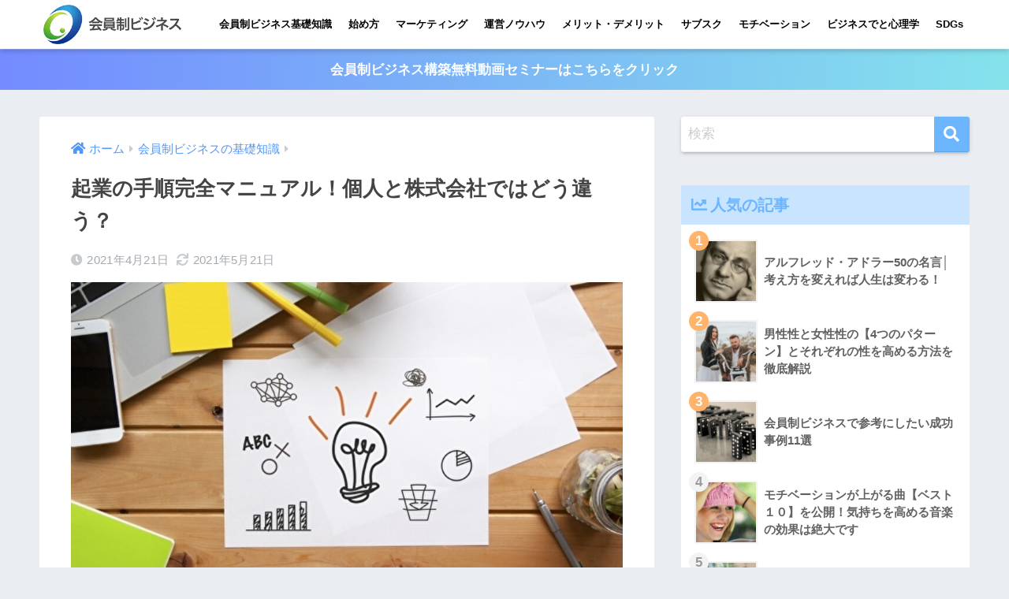

--- FILE ---
content_type: text/html; charset=UTF-8
request_url: https://fan-make.com/launch-tejyun/
body_size: 20425
content:
<!doctype html>
<html lang="ja"
	prefix="og: https://ogp.me/ns#" >
<head>
  <meta charset="utf-8">
  <meta http-equiv="X-UA-Compatible" content="IE=edge">
  <meta name="HandheldFriendly" content="True">
  <meta name="MobileOptimized" content="320">
  <meta name="viewport" content="width=device-width, initial-scale=1, viewport-fit=cover"/>
  <meta name="msapplication-TileColor" content="#6bb6ff">
  <meta name="theme-color" content="#6bb6ff">
  <link rel="pingback" href="https://fan-make.com/xmlrpc.php">
  <title>起業の手順完全マニュアル！個人と株式会社ではどう違う？ | 会員制ビジネスマーケテイングラボ</title>

		<!-- All in One SEO 4.1.6.2 -->
		<meta name="description" content="働き方が多様化してきている今、起業する人も増えてきました。いざ起業しようと思っても、何から始めたらいいのか、具体的な手順を知りたいと思う人も多いでしょう。起業といっても個人事業主の起業手順と株式会社の起業手順とでは手順が異なるので注意が必要です。この記事では、起業の手順を詳しく解説していきます。" />
		<meta name="robots" content="max-image-preview:large" />
		<link rel="canonical" href="https://fan-make.com/launch-tejyun/" />
		<meta property="og:locale" content="ja_JP" />
		<meta property="og:site_name" content="会員制ビジネスマーケテイングラボ | 会員制ビジネスマーケテイングラボ" />
		<meta property="og:type" content="article" />
		<meta property="og:title" content="起業の手順完全マニュアル！個人と株式会社ではどう違う？ | 会員制ビジネスマーケテイングラボ" />
		<meta property="og:description" content="働き方が多様化してきている今、起業する人も増えてきました。いざ起業しようと思っても、何から始めたらいいのか、具体的な手順を知りたいと思う人も多いでしょう。起業といっても個人事業主の起業手順と株式会社の起業手順とでは手順が異なるので注意が必要です。この記事では、起業の手順を詳しく解説していきます。" />
		<meta property="og:url" content="https://fan-make.com/launch-tejyun/" />
		<meta property="article:published_time" content="2021-04-21T11:14:13+00:00" />
		<meta property="article:modified_time" content="2021-05-21T06:50:12+00:00" />
		<meta name="twitter:card" content="summary" />
		<meta name="twitter:title" content="起業の手順完全マニュアル！個人と株式会社ではどう違う？ | 会員制ビジネスマーケテイングラボ" />
		<meta name="twitter:description" content="働き方が多様化してきている今、起業する人も増えてきました。いざ起業しようと思っても、何から始めたらいいのか、具体的な手順を知りたいと思う人も多いでしょう。起業といっても個人事業主の起業手順と株式会社の起業手順とでは手順が異なるので注意が必要です。この記事では、起業の手順を詳しく解説していきます。" />
		<script type="application/ld+json" class="aioseo-schema">
			{"@context":"https:\/\/schema.org","@graph":[{"@type":"WebSite","@id":"https:\/\/fan-make.com\/#website","url":"https:\/\/fan-make.com\/","name":"\u4f1a\u54e1\u5236\u30d3\u30b8\u30cd\u30b9\u30de\u30fc\u30b1\u30c6\u30a4\u30f3\u30b0\u30e9\u30dc","description":"\u4f1a\u54e1\u5236\u30d3\u30b8\u30cd\u30b9\u30de\u30fc\u30b1\u30c6\u30a4\u30f3\u30b0\u30e9\u30dc","inLanguage":"ja","publisher":{"@id":"https:\/\/fan-make.com\/#organization"}},{"@type":"Organization","@id":"https:\/\/fan-make.com\/#organization","name":"\u4f1a\u54e1\u5236\u30d3\u30b8\u30cd\u30b9\u30de\u30fc\u30b1\u30c6\u30a4\u30f3\u30b0\u30e9\u30dc","url":"https:\/\/fan-make.com\/"},{"@type":"BreadcrumbList","@id":"https:\/\/fan-make.com\/launch-tejyun\/#breadcrumblist","itemListElement":[{"@type":"ListItem","@id":"https:\/\/fan-make.com\/#listItem","position":1,"item":{"@type":"WebPage","@id":"https:\/\/fan-make.com\/","name":"\u30db\u30fc\u30e0","description":"\u4f1a\u54e1\u5236\u30d3\u30b8\u30cd\u30b9\u30de\u30fc\u30b1\u30c6\u30a4\u30f3\u30b0\u30e9\u30dc","url":"https:\/\/fan-make.com\/"},"nextItem":"https:\/\/fan-make.com\/launch-tejyun\/#listItem"},{"@type":"ListItem","@id":"https:\/\/fan-make.com\/launch-tejyun\/#listItem","position":2,"item":{"@type":"WebPage","@id":"https:\/\/fan-make.com\/launch-tejyun\/","name":"\u8d77\u696d\u306e\u624b\u9806\u5b8c\u5168\u30de\u30cb\u30e5\u30a2\u30eb\uff01\u500b\u4eba\u3068\u682a\u5f0f\u4f1a\u793e\u3067\u306f\u3069\u3046\u9055\u3046\uff1f","description":"\u50cd\u304d\u65b9\u304c\u591a\u69d8\u5316\u3057\u3066\u304d\u3066\u3044\u308b\u4eca\u3001\u8d77\u696d\u3059\u308b\u4eba\u3082\u5897\u3048\u3066\u304d\u307e\u3057\u305f\u3002\u3044\u3056\u8d77\u696d\u3057\u3088\u3046\u3068\u601d\u3063\u3066\u3082\u3001\u4f55\u304b\u3089\u59cb\u3081\u305f\u3089\u3044\u3044\u306e\u304b\u3001\u5177\u4f53\u7684\u306a\u624b\u9806\u3092\u77e5\u308a\u305f\u3044\u3068\u601d\u3046\u4eba\u3082\u591a\u3044\u3067\u3057\u3087\u3046\u3002\u8d77\u696d\u3068\u3044\u3063\u3066\u3082\u500b\u4eba\u4e8b\u696d\u4e3b\u306e\u8d77\u696d\u624b\u9806\u3068\u682a\u5f0f\u4f1a\u793e\u306e\u8d77\u696d\u624b\u9806\u3068\u3067\u306f\u624b\u9806\u304c\u7570\u306a\u308b\u306e\u3067\u6ce8\u610f\u304c\u5fc5\u8981\u3067\u3059\u3002\u3053\u306e\u8a18\u4e8b\u3067\u306f\u3001\u8d77\u696d\u306e\u624b\u9806\u3092\u8a73\u3057\u304f\u89e3\u8aac\u3057\u3066\u3044\u304d\u307e\u3059\u3002","url":"https:\/\/fan-make.com\/launch-tejyun\/"},"previousItem":"https:\/\/fan-make.com\/#listItem"}]},{"@type":"Person","@id":"https:\/\/fan-make.com\/author\/fanmake_write\/#author","url":"https:\/\/fan-make.com\/author\/fanmake_write\/","name":"\u3010\u76e3\u4fee\u3011\u4ef2\u6751\u5bff\u5b50\u30fb\u4f1a\u54e1\u5236\u30d3\u30b8\u30cd\u30b9\u30de\u30b9\u30bf\u30fc\u30b3\u30f3\u30b5\u30eb\u30bf\u30f3\u30c8\u00ae","image":{"@type":"ImageObject","@id":"https:\/\/fan-make.com\/launch-tejyun\/#authorImage","url":"https:\/\/fan-make.com\/wp-content\/uploads\/2019\/03\/nakamura-150x150.png","width":96,"height":96,"caption":"\u3010\u76e3\u4fee\u3011\u4ef2\u6751\u5bff\u5b50\u30fb\u4f1a\u54e1\u5236\u30d3\u30b8\u30cd\u30b9\u30de\u30b9\u30bf\u30fc\u30b3\u30f3\u30b5\u30eb\u30bf\u30f3\u30c8\u00ae"}},{"@type":"WebPage","@id":"https:\/\/fan-make.com\/launch-tejyun\/#webpage","url":"https:\/\/fan-make.com\/launch-tejyun\/","name":"\u8d77\u696d\u306e\u624b\u9806\u5b8c\u5168\u30de\u30cb\u30e5\u30a2\u30eb\uff01\u500b\u4eba\u3068\u682a\u5f0f\u4f1a\u793e\u3067\u306f\u3069\u3046\u9055\u3046\uff1f | \u4f1a\u54e1\u5236\u30d3\u30b8\u30cd\u30b9\u30de\u30fc\u30b1\u30c6\u30a4\u30f3\u30b0\u30e9\u30dc","description":"\u50cd\u304d\u65b9\u304c\u591a\u69d8\u5316\u3057\u3066\u304d\u3066\u3044\u308b\u4eca\u3001\u8d77\u696d\u3059\u308b\u4eba\u3082\u5897\u3048\u3066\u304d\u307e\u3057\u305f\u3002\u3044\u3056\u8d77\u696d\u3057\u3088\u3046\u3068\u601d\u3063\u3066\u3082\u3001\u4f55\u304b\u3089\u59cb\u3081\u305f\u3089\u3044\u3044\u306e\u304b\u3001\u5177\u4f53\u7684\u306a\u624b\u9806\u3092\u77e5\u308a\u305f\u3044\u3068\u601d\u3046\u4eba\u3082\u591a\u3044\u3067\u3057\u3087\u3046\u3002\u8d77\u696d\u3068\u3044\u3063\u3066\u3082\u500b\u4eba\u4e8b\u696d\u4e3b\u306e\u8d77\u696d\u624b\u9806\u3068\u682a\u5f0f\u4f1a\u793e\u306e\u8d77\u696d\u624b\u9806\u3068\u3067\u306f\u624b\u9806\u304c\u7570\u306a\u308b\u306e\u3067\u6ce8\u610f\u304c\u5fc5\u8981\u3067\u3059\u3002\u3053\u306e\u8a18\u4e8b\u3067\u306f\u3001\u8d77\u696d\u306e\u624b\u9806\u3092\u8a73\u3057\u304f\u89e3\u8aac\u3057\u3066\u3044\u304d\u307e\u3059\u3002","inLanguage":"ja","isPartOf":{"@id":"https:\/\/fan-make.com\/#website"},"breadcrumb":{"@id":"https:\/\/fan-make.com\/launch-tejyun\/#breadcrumblist"},"author":"https:\/\/fan-make.com\/author\/fanmake_write\/#author","creator":"https:\/\/fan-make.com\/author\/fanmake_write\/#author","image":{"@type":"ImageObject","@id":"https:\/\/fan-make.com\/#mainImage","url":"https:\/\/fan-make.com\/wp-content\/uploads\/2021\/03\/tt81iPd08Hl0Nzl1616506302_1616506306.jpg","width":1200,"height":761,"caption":"\u30a2\u30a4\u30c7\u30a3\u30a2"},"primaryImageOfPage":{"@id":"https:\/\/fan-make.com\/launch-tejyun\/#mainImage"},"datePublished":"2021-04-21T11:14:13+09:00","dateModified":"2021-05-21T06:50:12+09:00"},{"@type":"Article","@id":"https:\/\/fan-make.com\/launch-tejyun\/#article","name":"\u8d77\u696d\u306e\u624b\u9806\u5b8c\u5168\u30de\u30cb\u30e5\u30a2\u30eb\uff01\u500b\u4eba\u3068\u682a\u5f0f\u4f1a\u793e\u3067\u306f\u3069\u3046\u9055\u3046\uff1f | \u4f1a\u54e1\u5236\u30d3\u30b8\u30cd\u30b9\u30de\u30fc\u30b1\u30c6\u30a4\u30f3\u30b0\u30e9\u30dc","description":"\u50cd\u304d\u65b9\u304c\u591a\u69d8\u5316\u3057\u3066\u304d\u3066\u3044\u308b\u4eca\u3001\u8d77\u696d\u3059\u308b\u4eba\u3082\u5897\u3048\u3066\u304d\u307e\u3057\u305f\u3002\u3044\u3056\u8d77\u696d\u3057\u3088\u3046\u3068\u601d\u3063\u3066\u3082\u3001\u4f55\u304b\u3089\u59cb\u3081\u305f\u3089\u3044\u3044\u306e\u304b\u3001\u5177\u4f53\u7684\u306a\u624b\u9806\u3092\u77e5\u308a\u305f\u3044\u3068\u601d\u3046\u4eba\u3082\u591a\u3044\u3067\u3057\u3087\u3046\u3002\u8d77\u696d\u3068\u3044\u3063\u3066\u3082\u500b\u4eba\u4e8b\u696d\u4e3b\u306e\u8d77\u696d\u624b\u9806\u3068\u682a\u5f0f\u4f1a\u793e\u306e\u8d77\u696d\u624b\u9806\u3068\u3067\u306f\u624b\u9806\u304c\u7570\u306a\u308b\u306e\u3067\u6ce8\u610f\u304c\u5fc5\u8981\u3067\u3059\u3002\u3053\u306e\u8a18\u4e8b\u3067\u306f\u3001\u8d77\u696d\u306e\u624b\u9806\u3092\u8a73\u3057\u304f\u89e3\u8aac\u3057\u3066\u3044\u304d\u307e\u3059\u3002","inLanguage":"ja","headline":"\u8d77\u696d\u306e\u624b\u9806\u5b8c\u5168\u30de\u30cb\u30e5\u30a2\u30eb\uff01\u500b\u4eba\u3068\u682a\u5f0f\u4f1a\u793e\u3067\u306f\u3069\u3046\u9055\u3046\uff1f","author":{"@id":"https:\/\/fan-make.com\/author\/fanmake_write\/#author"},"publisher":{"@id":"https:\/\/fan-make.com\/#organization"},"datePublished":"2021-04-21T11:14:13+09:00","dateModified":"2021-05-21T06:50:12+09:00","articleSection":"\u4f1a\u54e1\u5236\u30d3\u30b8\u30cd\u30b9\u306e\u57fa\u790e\u77e5\u8b58","mainEntityOfPage":{"@id":"https:\/\/fan-make.com\/launch-tejyun\/#webpage"},"isPartOf":{"@id":"https:\/\/fan-make.com\/launch-tejyun\/#webpage"},"image":{"@type":"ImageObject","@id":"https:\/\/fan-make.com\/#articleImage","url":"https:\/\/fan-make.com\/wp-content\/uploads\/2021\/03\/tt81iPd08Hl0Nzl1616506302_1616506306.jpg","width":1200,"height":761,"caption":"\u30a2\u30a4\u30c7\u30a3\u30a2"}}]}
		</script>
		<!-- All in One SEO -->

<link rel='dns-prefetch' href='//use.fontawesome.com' />
<link rel='dns-prefetch' href='//s.w.org' />
<link rel="alternate" type="application/rss+xml" title="会員制ビジネスマーケテイングラボ &raquo; フィード" href="https://fan-make.com/feed/" />
<link rel="alternate" type="application/rss+xml" title="会員制ビジネスマーケテイングラボ &raquo; コメントフィード" href="https://fan-make.com/comments/feed/" />
<link rel='stylesheet' id='sng-stylesheet-css'  href='https://fan-make.com/wp-content/themes/sango-theme/style.min.css?ver2_15_1' type='text/css' media='all' />
<link rel='stylesheet' id='sng-option-css'  href='https://fan-make.com/wp-content/themes/sango-theme/entry-option.min.css?ver2_15_1' type='text/css' media='all' />
<link rel='stylesheet' id='sng-fontawesome-css'  href='https://use.fontawesome.com/releases/v5.11.2/css/all.css' type='text/css' media='all' />
<link rel='stylesheet' id='sango_theme_gutenberg-style-css'  href='https://fan-make.com/wp-content/plugins/sango-theme-gutenberg/dist/blocks.style.build.css?ver1_46_1' type='text/css' media='all' />
<style id='sango_theme_gutenberg-style-inline-css' type='text/css'>
.is-style-sango-list-main-color li:before { background-color: #6bb6ff; }.is-style-sango-list-accent-color li:before { background-color: #ffb36b; }.sgb-label-main-c { background-color: #6bb6ff; }.sgb-label-accent-c { background-color: #ffb36b; }
</style>
<link rel='stylesheet' id='toc-screen-css'  href='https://fan-make.com/wp-content/plugins/table-of-contents-plus/screen.min.css' type='text/css' media='all' />
<link rel='stylesheet' id='ppress-frontend-css'  href='https://fan-make.com/wp-content/plugins/wp-user-avatar/assets/css/frontend.min.css' type='text/css' media='all' />
<link rel='stylesheet' id='ppress-flatpickr-css'  href='https://fan-make.com/wp-content/plugins/wp-user-avatar/assets/flatpickr/flatpickr.min.css' type='text/css' media='all' />
<link rel='stylesheet' id='ppress-select2-css'  href='https://fan-make.com/wp-content/plugins/wp-user-avatar/assets/select2/select2.min.css' type='text/css' media='all' />
<link rel='stylesheet' id='child-style-css'  href='https://fan-make.com/wp-content/themes/sango-theme-child/style.css' type='text/css' media='all' />
<link rel='stylesheet' id='popup-maker-site-css'  href='//fan-make.com/wp-content/uploads/pum/pum-site-styles.css?generated=1720441499' type='text/css' media='all' />
<script type='text/javascript' src='https://fan-make.com/wp-includes/js/jquery/jquery.min.js?ver=3.6.0' id='jquery-core-js'></script>
<script type='text/javascript' src='https://fan-make.com/wp-includes/js/jquery/jquery-migrate.min.js?ver=3.3.2' id='jquery-migrate-js'></script>
<script type='text/javascript' src='https://fan-make.com/wp-content/plugins/wp-user-avatar/assets/flatpickr/flatpickr.min.js' id='ppress-flatpickr-js'></script>
<script type='text/javascript' src='https://fan-make.com/wp-content/plugins/wp-user-avatar/assets/select2/select2.min.js' id='ppress-select2-js'></script>
<link rel="https://api.w.org/" href="https://fan-make.com/wp-json/" /><link rel="alternate" type="application/json" href="https://fan-make.com/wp-json/wp/v2/posts/2480" /><link rel="EditURI" type="application/rsd+xml" title="RSD" href="https://fan-make.com/xmlrpc.php?rsd" />
<link rel='shortlink' href='https://fan-make.com/?p=2480' />
<link rel="alternate" type="application/json+oembed" href="https://fan-make.com/wp-json/oembed/1.0/embed?url=https%3A%2F%2Ffan-make.com%2Flaunch-tejyun%2F" />
<link rel="alternate" type="text/xml+oembed" href="https://fan-make.com/wp-json/oembed/1.0/embed?url=https%3A%2F%2Ffan-make.com%2Flaunch-tejyun%2F&#038;format=xml" />
<style type="text/css">div#toc_container {background: #f9f9f9;border: 1px solid #aaaaaa;}div#toc_container p.toc_title a,div#toc_container ul.toc_list a {color: #08179a;}</style><meta property="og:title" content="起業の手順完全マニュアル！個人と株式会社ではどう違う？" />
<meta property="og:description" content="昔と比べて働き方が多様化したこともあり、起業する人も増えてきました。しかし、いざ起業しようと思っても、何から始めたらいいのか、具体的な手順を知らない人も多いでしょう。起業といっても個人事業主の起業手順と株式会社の起業手順 ... " />
<meta property="og:type" content="article" />
<meta property="og:url" content="https://fan-make.com/launch-tejyun/" />
<meta property="og:image" content="https://fan-make.com/wp-content/uploads/2021/03/tt81iPd08Hl0Nzl1616506302_1616506306-1024x649.jpg" />
<meta name="thumbnail" content="https://fan-make.com/wp-content/uploads/2021/03/tt81iPd08Hl0Nzl1616506302_1616506306-1024x649.jpg" />
<meta property="og:site_name" content="会員制ビジネスマーケテイングラボ" />
<meta name="twitter:card" content="summary_large_image" />
<!-- Global site tag (gtag.js) - Google Analytics -->
<script async src="https://www.googletagmanager.com/gtag/js?id=UA-28920501-12"></script>
<script>
  window.dataLayer = window.dataLayer || [];
  function gtag(){dataLayer.push(arguments);}
  gtag('js', new Date());

  gtag('config', 'UA-28920501-12');
</script>

<!-- Google Tag Manager -->
<script>(function(w,d,s,l,i){w[l]=w[l]||[];w[l].push({'gtm.start':
new Date().getTime(),event:'gtm.js'});var f=d.getElementsByTagName(s)[0],
j=d.createElement(s),dl=l!='dataLayer'?'&l='+l:'';j.async=true;j.src=
'https://www.googletagmanager.com/gtm.js?id='+i+dl;f.parentNode.insertBefore(j,f);
})(window,document,'script','dataLayer','GTM-MSR4Z9S');</script>
<!-- End Google Tag Manager --><link rel="icon" href="https://fan-make.com/wp-content/uploads/2019/02/cropped-2-32x32.jpg" sizes="32x32" />
<link rel="icon" href="https://fan-make.com/wp-content/uploads/2019/02/cropped-2-192x192.jpg" sizes="192x192" />
<link rel="apple-touch-icon" href="https://fan-make.com/wp-content/uploads/2019/02/cropped-2-180x180.jpg" />
<meta name="msapplication-TileImage" content="https://fan-make.com/wp-content/uploads/2019/02/cropped-2-270x270.jpg" />
		<style type="text/css" id="wp-custom-css">
			@media only screen and (min-width: 769px){
.desktop-nav li a {
    padding: 0 8px;
    font-size: 13px;
}
}

/* CTAサイドバー・widget */
.opt_s {
	border: 5px #3eadc9 solid;
	border-radius:2px;
	background: #fff;
	padding: 1em;
}
.opt_s img.scaled-image {
	border: none;
}
.opt_s img.aligncenter {
	display: block;
	margin: 0 auto;
}

.opt_s input.in {
	max-width: 100%;
	width: 100%;
}
.opt_s input[type="text"] {
	border: 3px solid rgba(51, 51, 51, 0.3);
}

::placeholder{
  color:#ccc;
}

.opt_s input[type="submit"] {
	border: none;
	width: 100%;
}

.green-bc {
    background: #90d581;
}

/* CTA記事下 */
.cta {
	border: 5px #6bb6ff solid;
	border-radius:2px;
}
.cta-descr {
	font-size: 1em;
	font-weight: normal;
}


/*サイドバーのおすすめ記事 */
#text-5 .linkto .tbimg {
 width: 80px;
	height: 80px;
}

#text-5 .linkto img {
	box-shadow: none;
}

#text-5 .linkto .tbtext {
	font-size: 0.9em;
}

/* popup */
.pum-theme-2297 .pum-container {
    padding: 14px;
}


.entry-content #mw_wp_form_mw-wp-form-515 table,
.entry-content #mw_wp_form_mw-wp-form-515 tr:not(:last-child) {
	border: none;
}		</style>
		<style> a{color:#4f96f6}.main-c, .has-sango-main-color{color:#6bb6ff}.main-bc, .has-sango-main-background-color{background-color:#6bb6ff}.main-bdr, #inner-content .main-bdr{border-color:#6bb6ff}.pastel-c, .has-sango-pastel-color{color:#c8e4ff}.pastel-bc, .has-sango-pastel-background-color, #inner-content .pastel-bc{background-color:#c8e4ff}.accent-c, .has-sango-accent-color{color:#ffb36b}.accent-bc, .has-sango-accent-background-color{background-color:#ffb36b}.header, #footer-menu, .drawer__title{background-color:#ffffff}#logo a{color:#FFF}.desktop-nav li a , .mobile-nav li a, #footer-menu a, #drawer__open, .header-search__open, .copyright, .drawer__title{color:#000000}.drawer__title .close span, .drawer__title .close span:before{background:#000000}.desktop-nav li:after{background:#000000}.mobile-nav .current-menu-item{border-bottom-color:#000000}.widgettitle, .sidebar .wp-block-group h2, .drawer .wp-block-group h2{color:#6bb6ff;background-color:#c8e4ff}.footer{background-color:#e0e4eb}.footer, .footer a, .footer .widget ul li a{color:#3c3c3c}#toc_container .toc_title, .entry-content .ez-toc-title-container, #footer_menu .raised, .pagination a, .pagination span, #reply-title:before, .entry-content blockquote:before, .main-c-before li:before, .main-c-b:before{color:#6bb6ff}.searchform__submit, .sidebar .wp-block-search .wp-block-search__button, .drawer .wp-block-search .wp-block-search__button, #toc_container .toc_title:before, .ez-toc-title-container:before, .cat-name, .pre_tag > span, .pagination .current, .post-page-numbers.current, #submit, .withtag_list > span, .main-bc-before li:before{background-color:#6bb6ff}#toc_container, #ez-toc-container, .entry-content h3, .li-mainbdr ul, .li-mainbdr ol{border-color:#6bb6ff}.search-title i, .acc-bc-before li:before{background:#ffb36b}.li-accentbdr ul, .li-accentbdr ol{border-color:#ffb36b}.pagination a:hover, .li-pastelbc ul, .li-pastelbc ol{background:#c8e4ff}body{font-size:100%}@media only screen and (min-width:481px){body{font-size:107%}}@media only screen and (min-width:1030px){body{font-size:107%}}.totop{background:#c35aed}.header-info a{color:#FFF;background:linear-gradient(95deg, #738bff, #85e3ec)}.fixed-menu ul{background:#FFF}.fixed-menu a{color:#a2a7ab}.fixed-menu .current-menu-item a, .fixed-menu ul li a.active{color:#6bb6ff}.post-tab{background:#FFF}.post-tab > div{color:#a7a7a7}.post-tab > div.tab-active{background:linear-gradient(45deg, #bdb9ff, #67b8ff)}body{font-family:"Helvetica", "Arial", "Hiragino Kaku Gothic ProN", "Hiragino Sans", YuGothic, "Yu Gothic", "メイリオ", Meiryo, sans-serif;}.dfont{font-family:"Quicksand","Helvetica", "Arial", "Hiragino Kaku Gothic ProN", "Hiragino Sans", YuGothic, "Yu Gothic", "メイリオ", Meiryo, sans-serif;}</style></head>
<body class="post-template-default single single-post postid-2480 single-format-standard fa5 elementor-default elementor-kit-1901">
    <div id="container">
    <header class="header">
            <div id="inner-header" class="wrap cf">
    <div id="logo" class="header-logo h1 dfont">
    <a href="https://fan-make.com" class="header-logo__link">
              <img src="https://fan-make.com/wp-content/uploads/2021/09/07286635c7c76592ed41770c0c83244a.png" alt="会員制ビジネスマーケテイングラボ" width="280" height="80" class="header-logo__img">
                </a>
  </div>
  <div class="header-search">
      <label class="header-search__open" for="header-search-input"><i class="fas fa-search"></i></label>
    <input type="checkbox" class="header-search__input" id="header-search-input" onclick="document.querySelector('.header-search__modal .searchform__input').focus()">
  <label class="header-search__close" for="header-search-input"></label>
  <div class="header-search__modal">
    <form role="search" method="get" class="searchform" action="https://fan-make.com/">
  <div>
    <input type="search" class="searchform__input" name="s" value="" placeholder="検索" />
    <button type="submit" class="searchform__submit"><i class="fas fa-search"></i></button>
  </div>
</form>  </div>
</div>  <nav class="desktop-nav clearfix"><ul id="menu-%e3%82%b0%e3%83%ad%e3%83%bc%e3%83%90%e3%83%ab%e3%83%a1%e3%83%8b%e3%83%a5%e3%83%bc" class="menu"><li id="menu-item-75" class="menu-item menu-item-type-taxonomy menu-item-object-category current-post-ancestor current-menu-parent current-post-parent menu-item-75"><a href="https://fan-make.com/category/basic-knowledge/">会員制ビジネス基礎知識</a></li>
<li id="menu-item-70" class="menu-item menu-item-type-taxonomy menu-item-object-category menu-item-70"><a href="https://fan-make.com/category/start/">始め方</a></li>
<li id="menu-item-286" class="menu-item menu-item-type-taxonomy menu-item-object-category menu-item-286"><a href="https://fan-make.com/category/marketing/">マーケティング</a></li>
<li id="menu-item-154" class="menu-item menu-item-type-taxonomy menu-item-object-category menu-item-154"><a href="https://fan-make.com/category/management/">運営ノウハウ</a></li>
<li id="menu-item-69" class="menu-item menu-item-type-taxonomy menu-item-object-category menu-item-69"><a href="https://fan-make.com/category/merit/">メリット・デメリット</a></li>
<li id="menu-item-1068" class="menu-item menu-item-type-taxonomy menu-item-object-category menu-item-1068"><a href="https://fan-make.com/category/submission-business/">サブスク</a></li>
<li id="menu-item-1145" class="menu-item menu-item-type-taxonomy menu-item-object-category menu-item-1145"><a href="https://fan-make.com/category/motivation-up/">モチベーション</a></li>
<li id="menu-item-923" class="menu-item menu-item-type-taxonomy menu-item-object-category menu-item-923"><a href="https://fan-make.com/category/psychology-business/">ビジネスでと心理学</a></li>
<li id="menu-item-3339" class="menu-item menu-item-type-taxonomy menu-item-object-category menu-item-3339"><a href="https://fan-make.com/category/sdgs/">SDGs</a></li>
</ul></nav></div>
    </header>
      <div class="header-info ">
    <a href="https://fan-make.com/stp/">
      会員制ビジネス構築無料動画セミナーはこちらをクリック    </a>
  </div>
  <div id="content">
    <div id="inner-content" class="wrap cf">
      <main id="main" class="m-all t-2of3 d-5of7 cf">
                  <article id="entry" class="cf post-2480 post type-post status-publish format-standard has-post-thumbnail category-basic-knowledge">
            <header class="article-header entry-header">
  <nav id="breadcrumb" class="breadcrumb"><ul itemscope itemtype="http://schema.org/BreadcrumbList"><li itemprop="itemListElement" itemscope itemtype="http://schema.org/ListItem"><a href="https://fan-make.com" itemprop="item"><span itemprop="name">ホーム</span></a><meta itemprop="position" content="1" /></li><li itemprop="itemListElement" itemscope itemtype="http://schema.org/ListItem"><a href="https://fan-make.com/category/basic-knowledge/" itemprop="item"><span itemprop="name">会員制ビジネスの基礎知識</span></a><meta itemprop="position" content="2" /></li></ul></nav>  <h1 class="entry-title single-title">起業の手順完全マニュアル！個人と株式会社ではどう違う？</h1>
  <div class="entry-meta vcard">
    <time class="pubdate entry-time" itemprop="datePublished" datetime="2021-04-21">2021年4月21日</time><time class="updated entry-time" itemprop="dateModified" datetime="2021-05-21">2021年5月21日</time>  </div>
      <p class="post-thumbnail"><img width="940" height="596" src="https://fan-make.com/wp-content/uploads/2021/03/tt81iPd08Hl0Nzl1616506302_1616506306-940x596.jpg" class="attachment-thumb-940 size-thumb-940 wp-post-image" alt="アイディア" loading="lazy" /></p>
      </header>
<section class="entry-content cf">
  
<p>昔と比べて働き方が多様化したこともあり、起業する人も増えてきました。しかし、いざ起業しようと思っても、何から始めたらいいのか、具体的な手順を知らない人も多いでしょう。起業といっても個人事業主の起業手順と株式会社の起業手順とでは手順が異なるので注意が必要です。</p>



<p>この記事では、これから起業しようと考えている人のために、起業の手順を詳しく解説していきます。</p>



<div id="toc_container" class="no_bullets"><p class="toc_title">目次</p><ul class="toc_list"><li><a href="#5"><span class="toc_number toc_depth_1">1</span> まずはここから！起業の手順5ステップ</a><ul><li><a href="#1"><span class="toc_number toc_depth_2">1.1</span> 1．起業の理由を明確にする</a></li><li><a href="#2"><span class="toc_number toc_depth_2">1.2</span> 2．事業内容、ターゲットを明確にする</a></li><li><a href="#3"><span class="toc_number toc_depth_2">1.3</span> 3．起業形態を決める</a></li><li><a href="#4"><span class="toc_number toc_depth_2">1.4</span> 4．資金調達をする</a></li><li><a href="#5-2"><span class="toc_number toc_depth_2">1.5</span> 5．手続きを開始する</a></li></ul></li><li><a href="#i"><span class="toc_number toc_depth_1">2</span> 起業する前に知っておきたいこと</a><ul><li><a href="#i-2"><span class="toc_number toc_depth_2">2.1</span> 事業内容はどうやって決める？</a></li><li><a href="#i-3"><span class="toc_number toc_depth_2">2.2</span> 資金調達はどうやる？</a></li></ul></li><li><a href="#i-4"><span class="toc_number toc_depth_1">3</span> 起業の具体的な手順【株式会社編】</a><ul><li><a href="#i-5"><span class="toc_number toc_depth_2">3.1</span> 最低限必要な資金を集める</a></li><li><a href="#i-6"><span class="toc_number toc_depth_2">3.2</span> 定款を作成する</a></li><li><a href="#i-7"><span class="toc_number toc_depth_2">3.3</span> 登記をおこなう</a></li><li><a href="#i-8"><span class="toc_number toc_depth_2">3.4</span> 開業届を出す</a></li></ul></li><li><a href="#i-9"><span class="toc_number toc_depth_1">4</span> 起業の具体的な手順【個人編】</a><ul><li><a href="#i-10"><span class="toc_number toc_depth_2">4.1</span> 税務署に開業届を出す</a></li><li><a href="#i-11"><span class="toc_number toc_depth_2">4.2</span> 都道府県税事務所に申告する</a></li><li><a href="#i-12"><span class="toc_number toc_depth_2">4.3</span> 一緒に用意しておきたい書類</a></li></ul></li><li><a href="#i-13"><span class="toc_number toc_depth_1">5</span> まとめ</a></li></ul></div>
<h2><span id="5">まずはここから！起業の手順5ステップ</span></h2>



<figure class="wp-block-image size-large is-resized"><img loading="lazy" class="lazy alignnone wp-image-2333" data-src="https://fan-make.com/wp-content/uploads/2021/02/criticism-1024x641.jpg" alt="星1つを押す男性" width="1200" height="641" /><noscript><img loading="lazy" class="alignnone wp-image-2333" src="https://fan-make.com/wp-content/uploads/2021/02/criticism-1024x641.jpg" alt="星1つを押す男性" width="1200" height="641" /></noscript></figure>



<p>起業には入念な準備が必要不可欠です。事前に必要な準備を5つのステップにまとめました。</p>



<h3><span id="1">1．起業の理由を明確にする</span></h3>



<p>まず、なぜ起業したいのか、その理由を明確にしておきましょう。起業には大きなメリットがある一方、負荷もそれ相応にかかります。資金面や精神面における負荷は、自分1人ではなく周囲に協力を依頼する必要があるかもしれません。</p>



<p>起業にかかる体力や精神的プレッシャーはもちろんですが、事業を立ち上げたらそれで終わりではなく、継続していく覚悟も必要です。特に起業を決めた時点で組織に属しているようなら、やりたいことは本当に組織を飛び出さないとできないことなのか、なぜ副業ではなく本業で取り組む必要があるのか、というところまで考えてみましょう。</p>



<p>できれば、頭で考えるだけでなく、紙に書き出すことをおすすめします。頭の中で考えているだけではぼんやりとしたイメージ止まりになることが多いですが、一度紙に書き出すと頭の中が整頓されるので、起業の理由や目標が明確になります。書いたことをグループにまとめ、一番大切なポイントを絞り出す、この作業を時間をおいて繰り返しおこなうことが大切です。</p>



<p>自分の目指す人生の中で本当にやりたいことを知り、時間をおいて考えてみてもそれしかないと思うなら、起業に一歩踏み出しましょう。そしてこの作業で明確になったポイントは、起業後に事業を継続していくうえで何度も思い出せるようにしておくと、初心を振り返ることができるのでおすすめです。</p>



<h3><span id="2">2．事業内容、ターゲットを明確にする</span></h3>



<p>何を扱い、誰をターゲットに事業を展開していくかを明確にしましょう。そのためには、入念な市場調査や競合他社の調査が必要になります。</p>



<p>すでに市場に出回っていて飽和状態にあるような商品やサービスを展開しても、顧客がつく可能性は低いです。また反対に全く新しい試みをおこなった場合でも、安定的に顧客がつくまでには時間がかかりますし、そもそも市場に必要とされていない商品やサービスであれば見込みはありません。</p>



<p>扱いたい商品やサービスから考えるのではなく、明確なターゲットと求められる商品やサービスは何か、という観点から考えてみましょう。どうしても自分でやりたいアイデアがあるのであれば、アイデアを顧客に購入・利用してもらうためのセールスポイントは何か、付加価値をつけることが大切です。</p>



<p>事業収入を得ていきたいのであれば、顧客との間に経済活動が発生しないと意味がありません。そのためには独りよがりな「これがやりたい」という想いだけでは不十分ということです。時にはテスト商品をつかったアンケートなどをおこなって、ターゲットのニーズを知る努力もしてみましょう。</p>



<h3><span id="3">3．起業形態を決める</span></h3>



<p>起業の理由やターゲットが明確になったら、起業形態を決めていきましょう。特に画期的なアイデアがあるわけではないが、起業や経営を自分の責任でやりたい人には、フランチャイズオーナーになるという方法もあります。</p>



<p>フランチャイズオーナーになると、商品やサービスの仕入れ先や販路は確保されていますが、それなりの設備投資が必要なため、初期費用はかなりの金額を必要です。しかし起業や経営のノウハウを実践で学べるというメリットがあります。</p>



<p>自分でやりたいアイデアがあるのであれば、個人事業主や法人設立を検討してみてください。個人事業主としての起業は、初期費用が抑えられ手続きの負担も軽いので、まずは起業したいという人にはおすすめです。ただし信用という面においては法人には劣るため、事業の拡張には時間がかかるかもしれません。</p>



<p>法人の設立には初期費用がかかるうえ、従業員を抱えれば責任の重くなります。しかし、個人事業主に比べると信用が得られやすいため、 融資が受けやすくなり、得られる仕事の幅が広がるでしょう。</p>



<p>いずれにせよ、自分の起業プランにあわせた起業形態の選択をすることが大切です。</p>



<h3><span id="4">4．資金調達をする</span></h3>



<p>どんな起業形態であれ、最初は十分な自己資金が必要です。自己資金が不足しているようであれば、融資や補助金、助成金といった制度を活用して資金調達しましょう。</p>



<h3><span id="5-2">5．手続きを開始する</span></h3>



<p>起業に対する準備が固まったら、いよいよ起業するための手続きを開始します。開業届や必要な申請書、登記に必要な定款を作成するなど、開業に向けた手続きをスタートさせましょう。</p>



<h2><span id="i">起業する前に知っておきたいこと</span></h2>



<figure class="wp-block-image size-large is-resized"><img loading="lazy" class="lazy alignnone wp-image-2070" data-src="https://fan-make.com/wp-content/uploads/2020/12/yaNH0h2mreOa6Bj1608671069_1608671081-1024x768.jpg" alt="本から生まれるアイディア" width="1200" height="768" /><noscript><img loading="lazy" class="alignnone wp-image-2070" src="https://fan-make.com/wp-content/uploads/2020/12/yaNH0h2mreOa6Bj1608671069_1608671081-1024x768.jpg" alt="本から生まれるアイディア" width="1200" height="768" /></noscript></figure>



<p>起業の手順がわかったところで、起業前に気になる事業内容の決め方や資金調達の方法を知っておきましょう。</p>



<h3><span id="i-2">事業内容はどうやって決める？</span></h3>



<p>事業を決めるときは、前述したように決めたターゲットのニーズに沿っているか、市場で求められていて顧客がつく見込みがあるかどうかに重点を置くといいでしょう。</p>



<p>加えて、すでに持っている人脈や得意分野のスキルを最大限活かせる事業を選ぶことも大切といえます。新しく事業をスタートするにはリスクはつきものですが、自分の得意分野であれば失敗するリスクを抑えることができるでしょう。</p>



<h3><span id="i-3">資金調達はどうやる？</span></h3>



<p>個人事業主であれ起業家であれ、これから起業する人にとって調達しやすい資金調達の方法が主に3つあります。</p>



<p>1つ目は、公的機関から融資を受ける方法です。一般的に融資というと、銀行からの融資を想像する人が多いですが、銀行以外にも日本政策金融公庫や信用保証協会など、起業家に対し公的に融資を請け負ってくれる組織は多数あります。特に財務省所管の日本政策金融公庫は起業家向けの支援融資も積極的におこなっているため、比較的融資を受けやすいです。</p>



<p>2つ目は、補助金や助成金を活用することです。起業が増えて事業が活発化すれば経済がうるおうので、中小企業庁や厚生労働省、地方自治体などは補助金や助成金などを設けて、中小企業や起業家に金銭的な支援をしています。補助金は審査に通れば受けられますし、助成金は必要条件に当てはまれば得ることができるので、調べてみましょう。</p>



<p>3つ目の方法としてあげられるのが、クラウドファンディングの利用です。クラウドファンディングは、ネット上で不特定多数の人から資金を募るシステムで、これまでも多くの起業家が様々な商品やサービス、プロジェクトを実現することで資金調達をしています。</p>



<p>目標に到達しないと資金が得られないのがデメリットですが、銀行では事業内容への理解を得られず融資してもらえなかったという場合でも、ネット上のユーザーが価値があると感じれば資金調達ができる可能性があります。</p>



<h2><span id="i-4">起業の具体的な手順【株式会社編】</span></h2>



<figure class="wp-block-image size-large is-resized"><img loading="lazy" class="lazy alignnone wp-image-2544" data-src="https://fan-make.com/wp-content/uploads/2021/03/i7LJRPzMLU7wHhG1616500281_1616500287-1024x684.jpg" alt="START-UPと書かれたブロック" width="1200" height="684" /><noscript><img loading="lazy" class="alignnone wp-image-2544" src="https://fan-make.com/wp-content/uploads/2021/03/i7LJRPzMLU7wHhG1616500281_1616500287-1024x684.jpg" alt="START-UPと書かれたブロック" width="1200" height="684" /></noscript></figure>



<p>起業で株式会社を設立するときの、具体的な手順をご紹介しましょう。</p>



<h3><span id="i-5">最低限必要な資金を集める</span></h3>



<p>会社設立の手続きに最低限必要な資金は下記の通りです。<br />1）定款に貼る収入印紙：4万円<br />2）定款の認証時、公証人に払う手数料：5万円<br />3）定款の謄本手数料：約2,000円（250円/１ページ）<br />4）登録免許税： 最低15万円<br />合計：約24万円</p>



<p>電子定款を使用すれば収入印紙代4万円を節約することはできますが、電子定款の作成には必要な機器の購入が必要になるため、かえって高くつくことになるでしょう。</p>



<p>また、登録免許税は厳密には資本金額に0.7％をかけた金額になりますが、計算の結果15万円以下となる場合は一律で15万円になります。</p>



<h3><span id="i-6">定款を作成する</span></h3>



<p>定款は会社のルールを書面にまとめたものです。会社の名前・商号や所在地、事業目的や資本金など、会社の基本情報は定款をつくる前に明確にしておき、定款にすべての情報を載せられるようにしておきましょう。そこに会社設立後のトラブルが発生したときのために必要な情報もすべて載せておきます。定款ができたら公証の役場で定款の認証をおこないましょう。</p>



<h3><span id="i-7">登記をおこなう</span></h3>



<p>定款の認証が完了したら、登記をおこないます。登記に必要な書類は下記の通りです。書類を並べる順番に指定はありませんが、法務局が審査しやすくなるので下記の並びにしておくといいでしょう。</p>



<p>１）登記申請書<br />２）登録免許税の収入印紙を貼付したA4のコピー用紙（登記申請書と契印）<br />３）定款<br />４）発起人の決定書<br />５）取締役の就任承諾書<br />６）代表取締役の就任承諾書（取締役が一人の場合は不要）<br />７）監査役の就任承諾書<br />８）取締役全員の印鑑証明書（取締役会設置会社は代表取締役の印鑑証明書のみ）<br />９）出資の払込を証する証明書</p>



<p>これらの書類は用意にさほど時間はかかりません。「役員の就任承諾書」等もありますが、社員がいない状態でもつくることは可能です。</p>



<p>書類を提出する方法は、法務局に直接行く、郵送する、オンラインで提出する、3つの方法があります。書類内容に不備がなければ提出後1週間程度で登記が受領されるでしょう。申請した日が会社の設立日となるので、会社にとって重要な手続きの日です。いつ申請をするかは、事前に決めておくといいでしょう。</p>



<h3><span id="i-8">開業届を出す</span></h3>



<p>登記が完了したら開業届を提出します。税務署や都道府県に出向いて届出をおこなう必要があり、基本的にオンラインでの受付はしていません。開業届に必要な書類は下記の通りです。</p>



<p>1）法人設立届出書<br />2）青色申告の承認申請書<br />3）給与支払事務所等の開設届出書<br />4）源泉所得税の納金の特例の承認に関する申請書<br />5）棚卸資産の評価方法の届出書<br />6）減価償却資産の償却方法の届出書<br />7）労働保険 保険関係成立届<br />8）労働保険 概算保険料申告書<br />9）雇用保険 適用事業所設置届<br />10）雇用保険 被保険者資格取得届<br />11）健康保険・厚生年金保険新規適用届<br />12）健康保険・厚生年金保険被保険者資格取得届<br />13）健康保険被扶養者（異動）届</p>



<p>これらの書類をきちんとそろえて提出することで、本格的に会社運営が可能となります。</p>



<h2><span id="i-9">起業の具体的な手順【個人編】</span></h2>



<figure class="wp-block-image size-large is-resized"><img loading="lazy" class="lazy alignnone wp-image-996" data-src="https://fan-make.com/wp-content/uploads/2019/06/852b21f8d43635e48034d86e4b10ff47.jpg" alt="リストにピンクのペンでチェックを入れる" width="1200" height="402" /><noscript><img loading="lazy" class="alignnone wp-image-996" src="https://fan-make.com/wp-content/uploads/2019/06/852b21f8d43635e48034d86e4b10ff47.jpg" alt="リストにピンクのペンでチェックを入れる" width="1200" height="402" /></noscript></figure>



<p>個人事業主として起業するときに必要な手順をご紹介します。法人設立に比べると負荷は少ないですが、こまかいところにミスがないようにしましょう。</p>



<h3><span id="i-10">税務署に開業届を出す</span></h3>



<p>個人事業主として仕事をしていくうえでは、最低限開業届だけでも出しておく必要があります。開業届を出しておくと、屋号での銀行開設や事業用のクレジットカード作成、確定申告の青色申告などが可能です。</p>



<p>開業届は納税地を管轄する税務署に提出します。管轄の税務署の所在地は国税庁のホームページで調べてみましょう。<br />税務署に開業届を提出するときに必要なものは、下記の3つです。</p>



<p>１）開業届（個人事業の開業・廃業等届出書）<br />２）マイナンバーカード<br />３）印鑑</p>



<p>一般的に開業届と呼ばれる書類は、正式名称を「個人事業の開業・廃業等届出書」といいます。開業するときだけでなく、事務所の移転や事業を廃止したときにも提出する必要があるので覚えておきましょう。</p>



<p>開業届の提出に手数料はかかりません。開業届は提出用と控え用の2部をもっておくといいでしょう。マイナンバーカードを持っていなくても、マイナンバーが確認できる書類と本人確認書類があれば問題ありません。本人確認書類は運転免許証やパスポートなど、顔写真の入った身元証明ができるものが有効です。</p>



<h3><span id="i-11">都道府県税事務所に申告する</span></h3>



<p>開業届とは別に、各都道府県税事務所に個人事業税の申告をする必要があります。開業届を提出する税務署は国税、都道府県税事務所は地方税（個人事業税）と所管が異なるためです。都道府県税事務所に申告する書類の形式はそれぞれの管轄で異なるため、直接問い合わせて確認しましょう。</p>



<p>ただし所得税の確定申告をおこなっている場合は、個人事業税の申告は必要なく、都道府県税事務所への申告がなくても罰則等はありません。</p>



<h3><span id="i-12">一緒に用意しておきたい書類</span></h3>



<p>人によっては不要かもしれませんが、開業届のほかに用意しておきたい書類は下記の通りです。</p>



<p>１）青色申告承認申請書<br />２）青色事業専従者給与に関する届出書<br />３）源泉所得税の納期の特例の承認に関する申請書</p>



<p>「青色申告承認申請書」は、 青色申告で確定申告をしたい場合、事前に提出が必要な書類です。青色申告承認申請書を税務署に受理してもらうには、あらかじめ開業届を提出しておくか、開業届と同時に提出しなければなりません。開業届を出すときに一緒に出しておくといいでしょう。</p>



<p>個人事業主の確定申告には、青色申告と白色申告の2つがあります。どちらでも問題ありませんが、青色申告にしておくと条件によっては最高65万円の青色申告特別控除を受けられる可能性があったり、赤字になっても翌年度に繰り越すことができたりします。</p>



<p>事業を始めたばかりのころは収入が安定しない可能性が高いです。節税効果があり、赤字を繰り越せる青色申告にしておいた方がいいでしょう。</p>



<p>「青色事業専従者給与に関する届出書」は家族従業員の給与を経費に計上するための書類です。家族に給与を支払っている場合は節税になるので用意しておくといいでしょう。</p>



<p>「源泉所得税の納期の特例の承認に関する申請書」は給与を支払っている従業員が10人未満の場合、源泉徴収税の納付を年2回にまとめる特例を認めてもらうための書類です。青色申告承認申請書以外の2種類は、従業員を雇っていなければ基本的に必要ありません。</p>



<h2><span id="i-13">まとめ</span></h2>



<figure class="wp-block-image size-large is-resized"><img loading="lazy" class="lazy alignnone wp-image-1817" data-src="https://fan-make.com/wp-content/uploads/2019/10/7f5bad924ffcd3cb168f1871aac940a6.jpg" alt="電卓を持ってOKサインをする女性" width="1200" height="426" /><noscript><img loading="lazy" class="alignnone wp-image-1817" src="https://fan-make.com/wp-content/uploads/2019/10/7f5bad924ffcd3cb168f1871aac940a6.jpg" alt="電卓を持ってOKサインをする女性" width="1200" height="426" /></noscript></figure>



<p>起業するときの具体的な手順をご紹介しました。起業するときの細かな書類の準備なども重要ですが、登記や開業届提出の前に事業を継続できる準備がしっかりできていることが重要です。起業してからも長期的に事業を続けていくために、入念な準備をしてから起業しましょう。</p>
</section><div id="entry-footer-wrapper"></div><div id="comments">
    </div><script type="application/ld+json">{"@context":"http://schema.org","@type":"Article","mainEntityOfPage":"https://fan-make.com/launch-tejyun/","headline":"起業の手順完全マニュアル！個人と株式会社ではどう違う？","image":{"@type":"ImageObject","url":"https://fan-make.com/wp-content/uploads/2021/03/tt81iPd08Hl0Nzl1616506302_1616506306.jpg","width":1200,"height":761},"datePublished":"2021-04-21T20:14:13+0900","dateModified":"2021-05-21T15:50:12+0900","author":{"@type":"Person","name":"【監修】仲村寿子・会員制ビジネスマスターコンサルタント®"},"publisher":{"@type":"Organization","name":"","logo":{"@type":"ImageObject","url":""}},"description":"昔と比べて働き方が多様化したこともあり、起業する人も増えてきました。しかし、いざ起業しようと思っても、何から始めたらいいのか、具体的な手順を知らない人も多いでしょう。起業といっても個人事業主の起業手順と株式会社の起業手順 ... "}</script>            </article>
            <div class="prnx_box cf">
      <a href="https://fan-make.com/launch-merit/" class="prnx pr">
      <p><i class="fas fa-angle-left"></i> 前の記事</p>
      <div class="prnx_tb">
                  <figure><img width="160" height="160" src="https://fan-make.com/wp-content/uploads/2021/03/i7LJRPzMLU7wHhG1616500281_1616500287-160x160.jpg" class="attachment-thumb-160 size-thumb-160 wp-post-image" alt="START-UPと書かれたブロック" loading="lazy" /></figure>
          
        <span class="prev-next__text">起業のメリットを紹介！個人事業主と法人設立で税金はどう異なる？</span>
      </div>
    </a>
    
    <a href="https://fan-make.com/launch-funding/" class="prnx nx">
      <p>次の記事 <i class="fas fa-angle-right"></i></p>
      <div class="prnx_tb">
        <span class="prev-next__text">起業時における資金調達とは？その種類や利用できる方法10選を紹…</span>
                  <figure><img width="160" height="160" src="https://fan-make.com/wp-content/uploads/2021/03/1-2-160x160.jpg" class="attachment-thumb-160 size-thumb-160 wp-post-image" alt="Business Modelと書かれたホワイトボード" loading="lazy" /></figure>
              </div>
    </a>
  </div>
                        </main>
        <div id="sidebar1" class="sidebar m-all t-1of3 d-2of7 last-col cf" role="complementary">
    <aside class="insidesp">
              <div id="notfix" class="normal-sidebar">
          <div id="search-2" class="widget widget_search"><form role="search" method="get" class="searchform" action="https://fan-make.com/">
  <div>
    <input type="search" class="searchform__input" name="s" value="" placeholder="検索" />
    <button type="submit" class="searchform__submit"><i class="fas fa-search"></i></button>
  </div>
</form></div>  <div class="widget my_popular_posts">
    <h4 class="widgettitle dfont has-fa-before">人気の記事</h4>    <ul class="my-widget show_num">
          <li>
        <span class="rank dfont accent-bc">1</span>        <a href="https://fan-make.com/adler-quotations/">
                      <figure class="my-widget__img">
              <img width="160" height="160" src="https://fan-make.com/wp-content/uploads/2019/06/5395d06b4c620555ad60e9999dd2ab8a-160x160.jpg" alt="アルフレッド・アドラー50の名言│考え方を変えれば人生は変わる！" loading="lazy">
            </figure>
                    <div class="my-widget__text">
            アルフレッド・アドラー50の名言│考え方を変えれば人生は変わる！                      </div>
        </a>
      </li>
            <li>
        <span class="rank dfont accent-bc">2</span>        <a href="https://fan-make.com/maleity-and-femaleity/">
                      <figure class="my-widget__img">
              <img width="160" height="160" src="https://fan-make.com/wp-content/uploads/2019/06/nathan-dumlao-0aCWJO9UgRk-unsplash-160x160.jpg" alt="男性性と女性性の【4つのパターン】とそれぞれの性を高める方法を徹底解説" loading="lazy">
            </figure>
                    <div class="my-widget__text">
            男性性と女性性の【4つのパターン】とそれぞれの性を高める方法を徹底解説                      </div>
        </a>
      </li>
            <li>
        <span class="rank dfont accent-bc">3</span>        <a href="https://fan-make.com/11example/">
                      <figure class="my-widget__img">
              <img width="160" height="160" src="https://fan-make.com/wp-content/uploads/2019/03/black-and-white-2309273_1280-160x160.jpg" alt="会員制ビジネスで参考にしたい成功事例11選" loading="lazy">
            </figure>
                    <div class="my-widget__text">
            会員制ビジネスで参考にしたい成功事例11選                      </div>
        </a>
      </li>
            <li>
        <span class="rank dfont accent-bc">4</span>        <a href="https://fan-make.com/motivation-up-song/">
                      <figure class="my-widget__img">
              <img width="160" height="160" src="https://fan-make.com/wp-content/uploads/2019/06/girl-204327_1280-160x160.jpg" alt="モチベーションが上がる曲【ベスト１０】を公開！気持ちを高める音楽の効果は絶大です" loading="lazy">
            </figure>
                    <div class="my-widget__text">
            モチベーションが上がる曲【ベスト１０】を公開！気持ちを高める音楽の効果は絶大です                      </div>
        </a>
      </li>
            <li>
        <span class="rank dfont accent-bc">5</span>        <a href="https://fan-make.com/syatyou-nennsyu/">
                      <figure class="my-widget__img">
              <img width="160" height="160" src="https://fan-make.com/wp-content/uploads/2021/06/4193107_m-e1624242719417-160x160.jpg" alt="社長の平均年収は？中小企業社長の年収、給料の決め方と注意点を解説" loading="lazy">
            </figure>
                    <div class="my-widget__text">
            社長の平均年収は？中小企業社長の年収、給料の決め方と注意点を解説                      </div>
        </a>
      </li>
                </ul>
  </div>
  <div id="text-3" class="widget widget_text"><h4 class="widgettitle dfont has-fa-before">おすすめ記事</h4>			<div class="textwidget"><a class="linkto table" href="https://fan-make.com/sdgs-we-can/"><span class="tbcell tbimg"><img width="160" height="160" src="https://fan-make.com/wp-content/uploads/2021/01/52956_s-160x160.jpg" class="attachment-thumb-160 size-thumb-160 wp-post-image" alt="クレイアートの地球と手" loading="lazy" /></span><span class="tbcell tbtext">SDGsのため私たちにできること｜個人が日常できること</span></a><a class="linkto table" href="https://fan-make.com/4point/"><span class="tbcell tbimg"><img width="160" height="160" src="https://fan-make.com/wp-content/uploads/2023/10/image-19-160x160.jpeg" class="attachment-thumb-160 size-thumb-160 wp-post-image" alt="会員制ビジネス" loading="lazy" /></span><span class="tbcell tbtext">会員制ビジネスの導入方法｜収益化の仕組みと6つの種類ごとの成功事例</span></a><a class="linkto table" href="https://fan-make.com/member-based-restaurant/"><span class="tbcell tbimg"><img width="160" height="160" src="https://fan-make.com/wp-content/uploads/2019/07/812a90f50ce1744f4a85d9b9f12cec56-160x160.jpg" class="attachment-thumb-160 size-thumb-160 wp-post-image" alt="会員制飲食店の【成功の秘訣】と仕組みや利益" loading="lazy" /></span><span class="tbcell tbtext">会員制飲食店の【成功の秘訣】と仕組みや利益について徹底調査！</span></a><a class="linkto table" href="https://fan-make.com/online-classroom-opening/"><span class="tbcell tbimg"><img width="160" height="160" src="https://fan-make.com/wp-content/uploads/2019/07/2fbe0b11cfce9a353a97f2731cf94946-160x160.jpg" class="attachment-thumb-160 size-thumb-160 wp-post-image" alt="オンライン教室を開業するために必要な7つのことと実例を紹介" loading="lazy" /></span><span class="tbcell tbtext">オンライン教室を開業するために必要な7つのことと実例を紹介</span></a><a class="linkto table" href="https://fan-make.com/keizoku/"><span class="tbcell tbimg"><img width="160" height="160" src="https://fan-make.com/wp-content/uploads/2019/03/startup-4029671_1280-160x160.jpg" class="attachment-thumb-160 size-thumb-160 wp-post-image" alt="startupと画面に映るパソコンと、ビジネス用語の書かれた10冊のノート" loading="lazy" /></span><span class="tbcell tbtext">会員制ビジネスの始め方・あなたのサービスを会員制ビジネスに変える方法</span></a>
</div>
		</div><div id="recent-posts-2" class="widget widget_recent_entries"><h4 class="widgettitle dfont has-fa-before">最新の記事</h4>    <ul class="my-widget">
          <li>
        <a href="https://fan-make.com/five-subscription-funnels/">
                      <figure class="my-widget__img">
              <img width="160" height="160" src="https://fan-make.com/wp-content/uploads/2024/07/26223582_m-160x160.jpg" alt="安定収益を生み出す５つのサブスク型ファネル" loading="lazy">
            </figure>
                    <div class="my-widget__text">安定収益を生み出す５つのサブスク型ファネル                      <span class="post-date dfont">2024年7月8日</span>
          </div>
        </a>
      </li>
          <li>
        <a href="https://fan-make.com/%e4%bc%9a%e5%93%a1%e5%88%b6%e3%83%93%e3%82%b8%e3%83%8d%e3%82%b9%e3%81%ae%e5%b0%8e%e5%85%a5%e6%96%b9%e6%b3%95%ef%bd%9c%e5%8f%8e%e7%9b%8a%e5%8c%96%e3%81%ae%e4%bb%95%e7%b5%84%e3%81%bf%e3%81%a86%e3%81%a4/">
                      <figure class="my-widget__img">
              <img width="160" height="160" src="https://fan-make.com/wp-content/uploads/2023/06/AdobeStock_392573403-160x160.jpeg" alt="会員制ビジネスの導入方法｜収益化の仕組みと6つの種類ごとの成功事例" loading="lazy">
            </figure>
                    <div class="my-widget__text">会員制ビジネスの導入方法｜収益化の仕組みと6つの種類ごとの成功事例                      <span class="post-date dfont">2024年3月5日</span>
          </div>
        </a>
      </li>
          <li>
        <a href="https://fan-make.com/esg%e6%8a%95%e8%b3%87%e3%81%a8%e3%81%af%e3%80%80%e4%bb%95%e7%b5%84%e3%81%bf%e3%82%84%e3%83%a1%e3%83%aa%e3%83%83%e3%83%88%e3%83%bb%e3%83%87%e3%83%a1%e3%83%aa%e3%83%83%e3%83%88%e3%82%92%e8%a7%a3/">
                    <div class="my-widget__text">ESG投資とは　仕組みやメリット・デメリットを解説                      <span class="post-date dfont">2022年2月4日</span>
          </div>
        </a>
      </li>
          <li>
        <a href="https://fan-make.com/%e3%83%9d%e3%82%b8%e3%82%b7%e3%83%a7%e3%83%8b%e3%83%b3%e3%82%b0%e3%81%a8%e3%81%af%ef%bc%9f%e4%bd%9c%e6%88%90%e6%96%b9%e6%b3%95%e3%81%a8%e6%8a%91%e3%81%88%e3%81%a6%e3%81%8a%e3%81%8d%e3%81%9f%e3%81%84/">
                    <div class="my-widget__text">ポジショニングとは？作成方法と抑えておきたいポイントと成功事例を紹介　                      <span class="post-date dfont">2022年2月1日</span>
          </div>
        </a>
      </li>
          <li>
        <a href="https://fan-make.com/subscription-business-2/">
                      <figure class="my-widget__img">
              <img width="160" height="160" src="https://fan-make.com/wp-content/uploads/2023/10/image-4-160x160.jpeg" alt="【事例付き】サブスクとは？いまさら聞けない導入方法や成功の秘訣" loading="lazy">
            </figure>
                    <div class="my-widget__text">【事例付き】サブスクとは？いまさら聞けない導入方法や成功の秘訣                      <span class="post-date dfont">2021年11月4日</span>
          </div>
        </a>
      </li>
        </ul>
    </div>    <div id="categories-2" class="widget widget_categories"><h4 class="widgettitle dfont has-fa-before">カテゴリー</h4>
			<ul>
					<li class="cat-item cat-item-15"><a href="https://fan-make.com/category/sdgs/">SDGs <span class="entry-count dfont">36</span></a>
</li>
	<li class="cat-item cat-item-13"><a href="https://fan-make.com/category/%e3%81%9d%e3%81%ae%e4%bb%96/">その他 <span class="entry-count dfont">3</span></a>
</li>
	<li class="cat-item cat-item-9"><a href="https://fan-make.com/category/submission-business/">サブクリプションビジネスモデル（継続課金） <span class="entry-count dfont">20</span></a>
</li>
	<li class="cat-item cat-item-10"><a href="https://fan-make.com/category/motivation-up/">モチベーションアップ <span class="entry-count dfont">12</span></a>
</li>
	<li class="cat-item cat-item-7"><a href="https://fan-make.com/category/marketing/">会員制ビジネスのマーケティング <span class="entry-count dfont">21</span></a>
</li>
	<li class="cat-item cat-item-2"><a href="https://fan-make.com/category/merit/">会員制ビジネスのメリット・デメリット <span class="entry-count dfont">2</span></a>
</li>
	<li class="cat-item cat-item-5"><a href="https://fan-make.com/category/basic-knowledge/">会員制ビジネスの基礎知識 <span class="entry-count dfont">35</span></a>
</li>
	<li class="cat-item cat-item-3"><a href="https://fan-make.com/category/start/">会員制ビジネスの始め方 <span class="entry-count dfont">10</span></a>
</li>
	<li class="cat-item cat-item-6"><a href="https://fan-make.com/category/management/">会員制ビジネスの運営ノウハウ <span class="entry-count dfont">9</span></a>
</li>
	<li class="cat-item cat-item-8"><a href="https://fan-make.com/category/psychology-business/">心理学をビジネスで活用！ <span class="entry-count dfont">32</span></a>
</li>
			</ul>

			</div>        </div>
                </aside>
  </div>
    </div>
  </div>
      <footer class="footer">
                  <div id="inner-footer" class="inner-footer wrap cf">
            <div class="fblock first">
              <div class="ft_widget widget widget_pages"><h4 class="ft_title">info &#038; profile</h4>
			<ul>
				<li class="page_item page-item-456"><a href="https://fan-make.com/nakamura-profile/">会員制ビジネスマスターコンサルタント仲村寿子プロフィール</a></li>
			</ul>

			</div>            </div>
            <div class="fblock">
              <div class="ft_widget widget widget_pages"><h4 class="ft_title">about us</h4>
			<ul>
				<li class="page_item page-item-3"><a href="https://fan-make.com/privacy-policy/">プライバシーポリシー</a></li>
<li class="page_item page-item-486"><a href="https://fan-make.com/tokuteishotorihiki/">特定商取引に基づく表示</a></li>
<li class="page_item page-item-489"><a href="https://fan-make.com/contact/">各種・お問合せはこちらから</a></li>
<li class="page_item page-item-863"><a href="https://fan-make.com/thank/">ご登録いただき、ありがとうございます。</a></li>
			</ul>

			</div>            </div>
            <div class="fblock last">
                          </div>
          </div>
                <div id="footer-menu">
          <div>
            <a class="footer-menu__btn dfont" href="https://fan-make.com/"><i class="fas fa-home"></i> HOME</a>
          </div>
          <nav>
                        <a class="privacy-policy-link" href="https://fan-make.com/privacy-policy/">プライバシーポリシー</a>          </nav>
          <p class="copyright dfont">
            &copy; 2026            会員制ビジネスマーケテイングラボ            All rights reserved.
          </p>
        </div>
      </footer>
    </div>
    <div id="pum-2304" class="pum pum-overlay pum-theme-2297 pum-theme-enterprise-blue popmake-overlay pum-overlay-disabled auto_open click_open" data-popmake="{&quot;id&quot;:2304,&quot;slug&quot;:&quot;%e3%82%84%e3%81%95%e3%81%97%e3%81%84%e4%bc%9a%e5%93%a1%e5%88%b6%e3%83%93%e3%82%b8%e3%83%8d%e3%82%b9%e3%83%9e%e3%82%b9%e3%82%bf%e3%83%bc%e3%83%97%e3%83%ad%e3%82%b0%e3%83%a9%e3%83%a0%e3%80%8c%e3%82%aa&quot;,&quot;theme_id&quot;:2297,&quot;cookies&quot;:[{&quot;event&quot;:&quot;on_popup_close&quot;,&quot;settings&quot;:{&quot;name&quot;:&quot;pum-2304&quot;,&quot;key&quot;:&quot;&quot;,&quot;session&quot;:null,&quot;path&quot;:true,&quot;time&quot;:&quot;1 hour&quot;}}],&quot;triggers&quot;:[{&quot;type&quot;:&quot;auto_open&quot;,&quot;settings&quot;:{&quot;cookie_name&quot;:[&quot;pum-2304&quot;],&quot;delay&quot;:&quot;20000&quot;}},{&quot;type&quot;:&quot;click_open&quot;,&quot;settings&quot;:{&quot;extra_selectors&quot;:&quot;&quot;,&quot;cookie_name&quot;:null}}],&quot;mobile_disabled&quot;:null,&quot;tablet_disabled&quot;:null,&quot;meta&quot;:{&quot;display&quot;:{&quot;stackable&quot;:&quot;1&quot;,&quot;overlay_disabled&quot;:&quot;1&quot;,&quot;scrollable_content&quot;:false,&quot;disable_reposition&quot;:false,&quot;size&quot;:&quot;custom&quot;,&quot;responsive_min_width&quot;:&quot;0px&quot;,&quot;responsive_min_width_unit&quot;:false,&quot;responsive_max_width&quot;:&quot;100px&quot;,&quot;responsive_max_width_unit&quot;:false,&quot;custom_width&quot;:&quot;300px&quot;,&quot;custom_width_unit&quot;:false,&quot;custom_height&quot;:&quot;380px&quot;,&quot;custom_height_unit&quot;:false,&quot;custom_height_auto&quot;:&quot;1&quot;,&quot;location&quot;:&quot;right bottom&quot;,&quot;position_from_trigger&quot;:false,&quot;position_top&quot;:&quot;100&quot;,&quot;position_left&quot;:&quot;0&quot;,&quot;position_bottom&quot;:&quot;10&quot;,&quot;position_right&quot;:&quot;10&quot;,&quot;position_fixed&quot;:&quot;1&quot;,&quot;animation_type&quot;:&quot;slide&quot;,&quot;animation_speed&quot;:&quot;350&quot;,&quot;animation_origin&quot;:&quot;bottom&quot;,&quot;overlay_zindex&quot;:false,&quot;zindex&quot;:&quot;1999999999&quot;},&quot;close&quot;:{&quot;text&quot;:&quot;\u00d7&quot;,&quot;button_delay&quot;:&quot;0&quot;,&quot;overlay_click&quot;:false,&quot;esc_press&quot;:false,&quot;f4_press&quot;:false},&quot;click_open&quot;:[]}}" role="dialog" aria-hidden="true" >

	<div id="popmake-2304" class="pum-container popmake theme-2297 size-custom pum-position-fixed">

				

				

		

				<div class="pum-content popmake-content" tabindex="0">
			<p><a href="https://fanmake-web.com/202407/bs/index02.html"><img loading="lazy" class="alignnone size-full wp-image-3579" src="https://fan-make.com/wp-content/uploads/2021/02/3.png" alt="" width="420" height="370" /></a></p>
		</div>


				

				            <button type="button" class="pum-close popmake-close" aria-label="Close">
			×            </button>
		
	</div>

</div>
<script type='text/javascript' id='toc-front-js-extra'>
/* <![CDATA[ */
var tocplus = {"visibility_show":"\u8868\u793a","visibility_hide":"\u975e\u8868\u793a","width":"Auto"};
/* ]]> */
</script>
<script type='text/javascript' src='https://fan-make.com/wp-content/plugins/table-of-contents-plus/front.min.js' id='toc-front-js'></script>
<script type='text/javascript' id='ppress-frontend-script-js-extra'>
/* <![CDATA[ */
var pp_ajax_form = {"ajaxurl":"https:\/\/fan-make.com\/wp-admin\/admin-ajax.php","confirm_delete":"Are you sure?","deleting_text":"Deleting...","deleting_error":"An error occurred. Please try again.","nonce":"5978e2c0c2","disable_ajax_form":"false"};
/* ]]> */
</script>
<script type='text/javascript' src='https://fan-make.com/wp-content/plugins/wp-user-avatar/assets/js/frontend.min.js' id='ppress-frontend-script-js'></script>
<script type='text/javascript' src='https://fan-make.com/wp-includes/js/jquery/ui/core.min.js?ver=1.12.1' id='jquery-ui-core-js'></script>
<script type='text/javascript' id='popup-maker-site-js-extra'>
/* <![CDATA[ */
var pum_vars = {"version":"1.16.2","pm_dir_url":"https:\/\/fan-make.com\/wp-content\/plugins\/popup-maker\/","ajaxurl":"https:\/\/fan-make.com\/wp-admin\/admin-ajax.php","restapi":"https:\/\/fan-make.com\/wp-json\/pum\/v1","rest_nonce":null,"default_theme":"2295","debug_mode":"","disable_tracking":"","home_url":"\/","message_position":"top","core_sub_forms_enabled":"1","popups":[],"analytics_route":"analytics","analytics_api":"https:\/\/fan-make.com\/wp-json\/pum\/v1"};
var pum_sub_vars = {"ajaxurl":"https:\/\/fan-make.com\/wp-admin\/admin-ajax.php","message_position":"top"};
var pum_popups = {"pum-2304":{"triggers":[{"type":"auto_open","settings":{"cookie_name":["pum-2304"],"delay":"20000"}}],"cookies":[{"event":"on_popup_close","settings":{"name":"pum-2304","key":"","session":null,"path":true,"time":"1 hour"}}],"disable_on_mobile":false,"disable_on_tablet":false,"atc_promotion":null,"explain":null,"type_section":null,"theme_id":"2297","size":"custom","responsive_min_width":"0px","responsive_max_width":"100px","custom_width":"300px","custom_height_auto":true,"custom_height":"380px","scrollable_content":false,"animation_type":"slide","animation_speed":"350","animation_origin":"bottom","open_sound":"none","custom_sound":"","location":"right bottom","position_top":"100","position_bottom":"10","position_left":"0","position_right":"10","position_from_trigger":false,"position_fixed":true,"overlay_disabled":true,"stackable":true,"disable_reposition":false,"zindex":"1999999999","close_button_delay":"0","fi_promotion":null,"close_on_form_submission":false,"close_on_form_submission_delay":"0","close_on_overlay_click":false,"close_on_esc_press":false,"close_on_f4_press":false,"disable_form_reopen":false,"disable_accessibility":false,"theme_slug":"enterprise-blue","id":2304,"slug":"%e3%82%84%e3%81%95%e3%81%97%e3%81%84%e4%bc%9a%e5%93%a1%e5%88%b6%e3%83%93%e3%82%b8%e3%83%8d%e3%82%b9%e3%83%9e%e3%82%b9%e3%82%bf%e3%83%bc%e3%83%97%e3%83%ad%e3%82%b0%e3%83%a9%e3%83%a0%e3%80%8c%e3%82%aa"}};
/* ]]> */
</script>
<script type='text/javascript' src='//fan-make.com/wp-content/uploads/pum/pum-site-scripts.js?defer&#038;generated=1720441499' id='popup-maker-site-js'></script>
<script type='text/javascript' src='https://fan-make.com/wp-includes/js/wp-embed.min.js?ver=5.8.12' id='wp-embed-js'></script>
<script src="https://cdn.jsdelivr.net/npm/vanilla-lazyload@12.4.0/dist/lazyload.min.js"></script>
<script>
var lazyLoadInstance = new LazyLoad({
  elements_selector: ".entry-content img",
  threshold: 400
});
</script><script>jQuery(function(){jQuery('.wp-block-sgb-tab .post-tab').each(function(index){var tabAppendClass="js-tab-id-"+index;jQuery(this).addClass(tabAppendClass);var activeColor=jQuery(this).data("activeColor");var style=jQuery("<style>");style.html(".post-tab."+tabAppendClass+" > label.tab-active { background: "+activeColor+"}");jQuery(document.body).append(style)});jQuery('.post-tab > label').click(function(){jQuery(this).siblings().removeClass('tab-active');var tab=jQuery(this).closest('.wp-block-sgb-tab');var panels=tab.children('.post-tab__content');panels.removeClass('tab-active');var tabClass=jQuery(this).attr('class').split(" ")[0];jQuery(this).addClass('tab-active');panels.each(function(){if(jQuery(this).attr('class').indexOf(tabClass)!=-1){jQuery(this).addClass('tab-active').fadeIn()}else{jQuery(this).hide()}})})});</script><script>jQuery(document).ready(function(){jQuery(window).scroll(function(){if(jQuery(this).scrollTop()>700){jQuery('.totop').fadeIn(300)}else{jQuery('.totop').fadeOut(300)}});jQuery('.totop').click(function(event){event.preventDefault();jQuery('html, body').animate({scrollTop:0},300)})});</script><script>jQuery(function(){function fetchEntryFooter(){jQuery.ajax({url:'https://fan-make.com/wp-admin/admin-ajax.php',dataType:'html',data:{'action':'fetch_entry_footer_content','id':2480},success:function(data){jQuery('#entry-footer-wrapper').html(data)}})}setTimeout(function(){fetchEntryFooter()},1500)});</script><script>jQuery(function(){jQuery.post("https://fan-make.com/?rest_route=/sng/v1/page-count",{id:"2480"})});</script>        <a href="#" class="totop" rel="nofollow"><i class="fa fa-chevron-up"></i></a>  </body>
</html>


--- FILE ---
content_type: text/html; charset=UTF-8
request_url: https://fan-make.com/wp-admin/admin-ajax.php?action=fetch_entry_footer_content&id=2480
body_size: 3473
content:
<footer class="article-footer">
  <aside>
    <div class="footer-contents">
        <div class="sns-btn">
    <span class="sns-btn__title dfont">SHARE</span>      <ul>
        <!-- twitter -->
        <li class="tw sns-btn__item">
          <a href="https://twitter.com/share?url=https%3A%2F%2Ffan-make.com%2Flaunch-tejyun%2F&text=%E8%B5%B7%E6%A5%AD%E3%81%AE%E6%89%8B%E9%A0%86%E5%AE%8C%E5%85%A8%E3%83%9E%E3%83%8B%E3%83%A5%E3%82%A2%E3%83%AB%EF%BC%81%E5%80%8B%E4%BA%BA%E3%81%A8%E6%A0%AA%E5%BC%8F%E4%BC%9A%E7%A4%BE%E3%81%A7%E3%81%AF%E3%81%A9%E3%81%86%E9%81%95%E3%81%86%EF%BC%9F%EF%BD%9C%E4%BC%9A%E5%93%A1%E5%88%B6%E3%83%93%E3%82%B8%E3%83%8D%E3%82%B9%E3%83%9E%E3%83%BC%E3%82%B1%E3%83%86%E3%82%A4%E3%83%B3%E3%82%B0%E3%83%A9%E3%83%9C" target="_blank" rel="nofollow noopener noreferrer">
            <i class="fab fa-twitter"></i>            <span class="share_txt">ツイート</span>
          </a>
                  </li>
        <!-- facebook -->
        <li class="fb sns-btn__item">
          <a href="https://www.facebook.com/share.php?u=https%3A%2F%2Ffan-make.com%2Flaunch-tejyun%2F" target="_blank" rel="nofollow noopener noreferrer">
            <i class="fab fa-facebook"></i>            <span class="share_txt">シェア</span>
          </a>
                  </li>
        <!-- はてなブックマーク -->
        <li class="hatebu sns-btn__item">
          <a href="http://b.hatena.ne.jp/add?mode=confirm&url=https%3A%2F%2Ffan-make.com%2Flaunch-tejyun%2F&title=%E8%B5%B7%E6%A5%AD%E3%81%AE%E6%89%8B%E9%A0%86%E5%AE%8C%E5%85%A8%E3%83%9E%E3%83%8B%E3%83%A5%E3%82%A2%E3%83%AB%EF%BC%81%E5%80%8B%E4%BA%BA%E3%81%A8%E6%A0%AA%E5%BC%8F%E4%BC%9A%E7%A4%BE%E3%81%A7%E3%81%AF%E3%81%A9%E3%81%86%E9%81%95%E3%81%86%EF%BC%9F%EF%BD%9C%E4%BC%9A%E5%93%A1%E5%88%B6%E3%83%93%E3%82%B8%E3%83%8D%E3%82%B9%E3%83%9E%E3%83%BC%E3%82%B1%E3%83%86%E3%82%A4%E3%83%B3%E3%82%B0%E3%83%A9%E3%83%9C" target="_blank" rel="nofollow noopener noreferrer">
            <i class="fa fa-hatebu"></i>
            <span class="share_txt">はてブ</span>
          </a>
                  </li>
        <!-- LINE -->
        <li class="line sns-btn__item">
          <a href="https://social-plugins.line.me/lineit/share?url=https%3A%2F%2Ffan-make.com%2Flaunch-tejyun%2F&text=%E8%B5%B7%E6%A5%AD%E3%81%AE%E6%89%8B%E9%A0%86%E5%AE%8C%E5%85%A8%E3%83%9E%E3%83%8B%E3%83%A5%E3%82%A2%E3%83%AB%EF%BC%81%E5%80%8B%E4%BA%BA%E3%81%A8%E6%A0%AA%E5%BC%8F%E4%BC%9A%E7%A4%BE%E3%81%A7%E3%81%AF%E3%81%A9%E3%81%86%E9%81%95%E3%81%86%EF%BC%9F%EF%BD%9C%E4%BC%9A%E5%93%A1%E5%88%B6%E3%83%93%E3%82%B8%E3%83%8D%E3%82%B9%E3%83%9E%E3%83%BC%E3%82%B1%E3%83%86%E3%82%A4%E3%83%B3%E3%82%B0%E3%83%A9%E3%83%9C" target="_blank" rel="nofollow noopener noreferrer">
                          <i class="fab fa-line"></i>
                        <span class="share_txt share_txt_line dfont">LINE</span>
          </a>
        </li>
        <!-- Pocket -->
        <li class="pkt sns-btn__item">
          <a href="http://getpocket.com/edit?url=https%3A%2F%2Ffan-make.com%2Flaunch-tejyun%2F&title=%E8%B5%B7%E6%A5%AD%E3%81%AE%E6%89%8B%E9%A0%86%E5%AE%8C%E5%85%A8%E3%83%9E%E3%83%8B%E3%83%A5%E3%82%A2%E3%83%AB%EF%BC%81%E5%80%8B%E4%BA%BA%E3%81%A8%E6%A0%AA%E5%BC%8F%E4%BC%9A%E7%A4%BE%E3%81%A7%E3%81%AF%E3%81%A9%E3%81%86%E9%81%95%E3%81%86%EF%BC%9F%EF%BD%9C%E4%BC%9A%E5%93%A1%E5%88%B6%E3%83%93%E3%82%B8%E3%83%8D%E3%82%B9%E3%83%9E%E3%83%BC%E3%82%B1%E3%83%86%E3%82%A4%E3%83%B3%E3%82%B0%E3%83%A9%E3%83%9C" target="_blank" rel="nofollow noopener noreferrer">
            <i class="fab fa-get-pocket"></i>            <span class="share_txt">Pocket</span>
          </a>
                  </li>
      </ul>
  </div>
              <div class="footer-meta dfont">
                  <p class="footer-meta_title">CATEGORY :</p>
          <ul class="post-categories">
	<li><a href="https://fan-make.com/category/basic-knowledge/" rel="category tag">会員制ビジネスの基礎知識</a></li></ul>                      </div>
        <div class="cta" style="background: #ffffff;">
          <h3 style="color: #333;">
        会員制ビジネス構築無料オンライン講座 について      </h3>
            <p class="cta-img">
          <img src="https://fan-make.com/wp-content/uploads/2021/08/cta-sp.jpg" loading="lazy" width="728" height="485" />
        </p>
            <p class="cta-descr" style="color: #333;">「今月の売り上げがヤバい」
「高単価商品を売り続けるのが限界」
「何とかしのいだけど、来月はまた売り上げゼロ」
「まったく安定しない収入にこの先不安…」
「起業したのに会社員時代より働いている」

起業してビジネスをスタートさせたけれど、そんな壁にぶち当たっているあなたに…

経済的・精神的安定をもたらす会員制ビジネスの作り方を
5本の動画とメールで解説しています。

講座を受講した方からは、このような感想をいただいています。

<strong>・会員制ビジネスを知り、精神的な安心感を得られました。
・自分に合ったタイプの会員制ビジネスのイメージができた。
・SNSを使って無料で会員制ビジネスをスタートできた。
・長く続く仕組みを丁寧に解説してくれて初月から売り上げ45万円達成。</strong>

動画には、もともと有料コンサル（29万8,000円）で伝えていた内容も含まれています。
今すぐご確認ください。</p>
          <p class="cta-btn"><a class="raised" href="https://fan-make.com/stp/" style="background: #55b74d;">無料オンライン講座に申し込む</a></p>
      </div>
                  <div class="related-posts type_a slide"><ul>  <li>
    <a href="https://fan-make.com/launch-hint/">
      <figure class="rlmg">
        <img src="https://fan-make.com/wp-content/uploads/2021/03/tt81iPd08Hl0Nzl1616506302_1616506306-520x300.jpg" width="520" height="300" alt="【保存版】起業で成功するためのヒント｜アイデア出しのコツとは">
      </figure>
      <div class="rep"><p>【保存版】起業で成功するためのヒント｜アイデア出しのコツとは</p></div>
    </a>
  </li>
    <li>
    <a href="https://fan-make.com/jigyoukeikakusyo-sample/">
      <figure class="rlmg">
        <img src="https://fan-make.com/wp-content/uploads/2021/06/pexels-lukas-669610-1-520x300.jpg" width="520" height="300" alt="事業計画書の事例をわかりやすく紹介！作成する際のポイント4つも解説">
      </figure>
      <div class="rep"><p>事業計画書の事例をわかりやすく紹介！作成する際のポイント4つも解説</p></div>
    </a>
  </li>
    <li>
    <a href="https://fan-make.com/kigyou-consultant/">
      <figure class="rlmg">
        <img src="https://fan-make.com/wp-content/uploads/2021/05/4691632_s-520x300.png" width="520" height="300" alt="起業はコンサルタントに相談するのもおすすめ！3つのメリットを紹介">
      </figure>
      <div class="rep"><p>起業はコンサルタントに相談するのもおすすめ！3つのメリットを紹介</p></div>
    </a>
  </li>
    <li>
    <a href="https://fan-make.com/launch-osusume/">
      <figure class="rlmg">
        <img src="https://fan-make.com/wp-content/uploads/2021/04/G1gmJ0OeAqKHbcZ1619548115_1619548132-520x300.jpg" width="520" height="300" alt="おすすめの起業アイデア10選！自分にぴったりの起業を見つけよう">
      </figure>
      <div class="rep"><p>おすすめの起業アイデア10選！自分にぴったりの起業を見つけよう</p></div>
    </a>
  </li>
    <li>
    <a href="https://fan-make.com/kabushikigaisya-seturitu/">
      <figure class="rlmg">
        <img src="https://fan-make.com/wp-content/uploads/2021/06/4191077_m-520x300.jpg" width="520" height="300" alt="株式会社の設立は下調べが鍵！設立方法やメリット、デメリットを解説">
      </figure>
      <div class="rep"><p>株式会社の設立は下調べが鍵！設立方法やメリット、デメリットを解説</p></div>
    </a>
  </li>
    <li>
    <a href="https://fan-make.com/toyota-subscription/">
      <figure class="rlmg">
        <img src="https://fan-make.com/wp-content/uploads/2019/10/bfd26260a449c583eed3e667a553e578-520x300.jpg" width="520" height="300" alt="トヨタのサブスクリプション「KINTO」は毎月定額で新車に乗れる！">
      </figure>
      <div class="rep"><p>トヨタのサブスクリプション「KINTO」は毎月定額で新車に乗れる！</p></div>
    </a>
  </li>
  </ul></div>    </div>
    	  <div class="author-info pastel-bc">
	    <div class="author-info__inner">
	      <div class="tb">
	        <div class="tb-left">
	        <div class="author_label">
	          <span>この記事を書いた人</span>
	        </div>
          <div class="author_img"><img alt='' src='https://fan-make.com/wp-content/uploads/2019/03/nakamura-150x150.png' srcset='https://fan-make.com/wp-content/uploads/2019/03/nakamura.png 2x' class='avatar avatar-100 photo' height='100' width='100' loading='lazy'/></div>
	          <dl class="aut">
              <dt>
                <a class="dfont" href="https://fan-make.com/author/fanmake_write/">
                  <span>【監修】仲村寿子・会員制ビジネスマスターコンサルタント®</span>
                </a>
              </dt>
              <dd></dd>
	          </dl>
	        </div>
          <div class="tb-right">
            <p>会員制ビジネスマスターコンサルタント®■東京下町生まれ、育ちの江戸っ子■シングルマザー■元板前出身の異色すぎるウェブ系コンサルタント■20代前半に億単位の他人の借金を背負うも3年で完済■2007年に現在のビジネスパートナー青柳仁子とHito.co（株）設立■2010年より毎月200万円を売り上げる会員制ビジネスを立上げ継続中■個人起業向け会員制やサブスク、仕組み作りでは３００名以上の受講生を指導し安定収入を手にする受講生続出中■理念は「共感、共存、共創」できる起業家を世界中に排出すること</p>
            <div class="follow_btn dfont">
                        </div>
          </div>
	      </div>
	    </div>
	  </div>
	  </aside>
</footer>